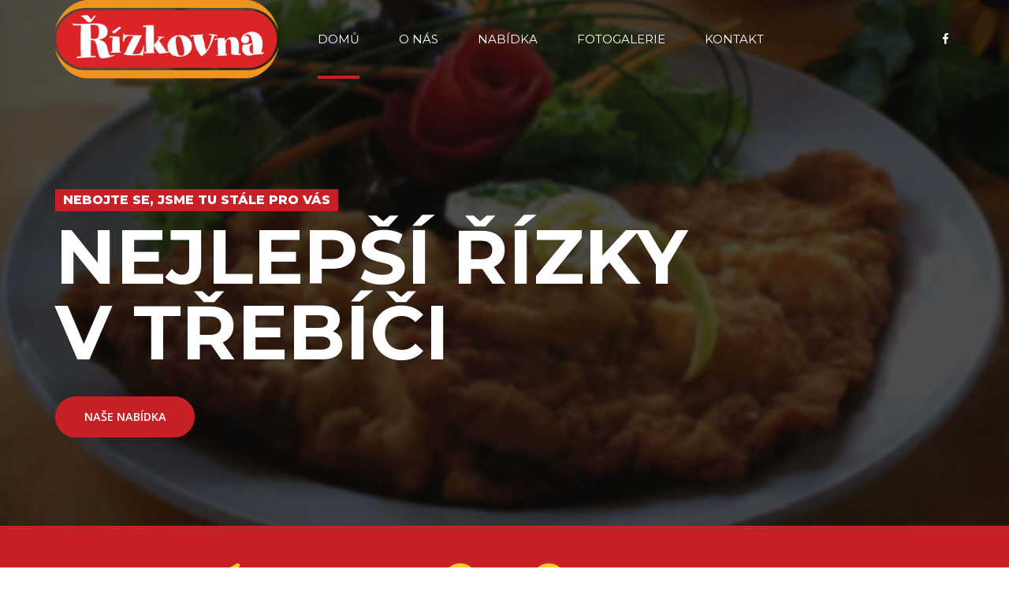

--- FILE ---
content_type: text/html; charset=UTF-8
request_url: http://www.rizkovna.cz/
body_size: 13086
content:
<!DOCTYPE html>
<html class="no-js" lang="cs" data-bt-theme="Fast Food 1.1.1">
<head>

		<meta charset="UTF-8">
		<meta name="viewport" content="width=device-width, initial-scale=1, maximum-scale=1, user-scalable=no">
		<meta name="mobile-web-app-capable" content="yes">
		<meta name="apple-mobile-web-app-capable" content="yes"><title>Řízkovna</title>
<meta name='robots' content='max-image-preview:large' />
<link rel='dns-prefetch' href='//fonts.googleapis.com' />
<link rel='dns-prefetch' href='//s.w.org' />
<link rel="alternate" type="application/rss+xml" title="Řízkovna &raquo; RSS zdroj" href="http://www.rizkovna.cz/feed/" />
<link rel="alternate" type="application/rss+xml" title="Řízkovna &raquo; RSS komentářů" href="http://www.rizkovna.cz/comments/feed/" />
		<script type="text/javascript">
			window._wpemojiSettings = {"baseUrl":"https:\/\/s.w.org\/images\/core\/emoji\/13.1.0\/72x72\/","ext":".png","svgUrl":"https:\/\/s.w.org\/images\/core\/emoji\/13.1.0\/svg\/","svgExt":".svg","source":{"concatemoji":"http:\/\/www.rizkovna.cz\/wp-includes\/js\/wp-emoji-release.min.js?ver=5.8.12"}};
			!function(e,a,t){var n,r,o,i=a.createElement("canvas"),p=i.getContext&&i.getContext("2d");function s(e,t){var a=String.fromCharCode;p.clearRect(0,0,i.width,i.height),p.fillText(a.apply(this,e),0,0);e=i.toDataURL();return p.clearRect(0,0,i.width,i.height),p.fillText(a.apply(this,t),0,0),e===i.toDataURL()}function c(e){var t=a.createElement("script");t.src=e,t.defer=t.type="text/javascript",a.getElementsByTagName("head")[0].appendChild(t)}for(o=Array("flag","emoji"),t.supports={everything:!0,everythingExceptFlag:!0},r=0;r<o.length;r++)t.supports[o[r]]=function(e){if(!p||!p.fillText)return!1;switch(p.textBaseline="top",p.font="600 32px Arial",e){case"flag":return s([127987,65039,8205,9895,65039],[127987,65039,8203,9895,65039])?!1:!s([55356,56826,55356,56819],[55356,56826,8203,55356,56819])&&!s([55356,57332,56128,56423,56128,56418,56128,56421,56128,56430,56128,56423,56128,56447],[55356,57332,8203,56128,56423,8203,56128,56418,8203,56128,56421,8203,56128,56430,8203,56128,56423,8203,56128,56447]);case"emoji":return!s([10084,65039,8205,55357,56613],[10084,65039,8203,55357,56613])}return!1}(o[r]),t.supports.everything=t.supports.everything&&t.supports[o[r]],"flag"!==o[r]&&(t.supports.everythingExceptFlag=t.supports.everythingExceptFlag&&t.supports[o[r]]);t.supports.everythingExceptFlag=t.supports.everythingExceptFlag&&!t.supports.flag,t.DOMReady=!1,t.readyCallback=function(){t.DOMReady=!0},t.supports.everything||(n=function(){t.readyCallback()},a.addEventListener?(a.addEventListener("DOMContentLoaded",n,!1),e.addEventListener("load",n,!1)):(e.attachEvent("onload",n),a.attachEvent("onreadystatechange",function(){"complete"===a.readyState&&t.readyCallback()})),(n=t.source||{}).concatemoji?c(n.concatemoji):n.wpemoji&&n.twemoji&&(c(n.twemoji),c(n.wpemoji)))}(window,document,window._wpemojiSettings);
		</script>
		<style type="text/css">
img.wp-smiley,
img.emoji {
	display: inline !important;
	border: none !important;
	box-shadow: none !important;
	height: 1em !important;
	width: 1em !important;
	margin: 0 .07em !important;
	vertical-align: -0.1em !important;
	background: none !important;
	padding: 0 !important;
}
</style>
	<link rel='stylesheet' id='wp-block-library-css'  href='http://www.rizkovna.cz/wp-includes/css/dist/block-library/style.min.css?ver=5.8.12' type='text/css' media='all'  data-viewport-units-buggyfill='ignore' /><link rel='stylesheet' id='wc-blocks-vendors-style-css'  href='http://www.rizkovna.cz/wp-content/plugins/woocommerce/packages/woocommerce-blocks/build/wc-blocks-vendors-style.css?ver=5.5.1' type='text/css' media='all'  data-viewport-units-buggyfill='ignore' /><link rel='stylesheet' id='wc-blocks-style-css'  href='http://www.rizkovna.cz/wp-content/plugins/woocommerce/packages/woocommerce-blocks/build/wc-blocks-style.css?ver=5.5.1' type='text/css' media='all'  data-viewport-units-buggyfill='ignore' /><link rel='stylesheet' id='contact-form-7-css'  href='http://www.rizkovna.cz/wp-content/plugins/contact-form-7/includes/css/styles.css?ver=5.5.2' type='text/css' media='all'  data-viewport-units-buggyfill='ignore' /><style id='woocommerce-inline-inline-css' type='text/css'>
.woocommerce form .form-row .required { visibility: visible; }
</style>
<link rel='stylesheet' id='fast_food_style_css-css'  href='http://www.rizkovna.cz/wp-content/themes/fast-food/style.css?ver=5.8.12' type='text/css' media='screen'  data-viewport-units-buggyfill='ignore' /><style id='fast_food_style_css-inline-css' type='text/css'>
select, input{font-family: Open Sans;} input:not([type='checkbox']):not([type='radio']):not([type='submit']):focus, textarea:focus{-webkit-box-shadow: 0 0 4px 0 #c82027; box-shadow: 0 0 4px 0 #c82027;} html a:hover, .btLightSkin a:hover, .btDarkSkin .btLightSkin a:hover, .btLightSkin .btDarkSkin .btLightSkin a:hover, .btDarkSkin a:hover, .btLightSkin .btDarkSkin a:hover, .btDarkSkin.btLightSkin .btDarkSkin a:hover{ color: #c82027;} body{font-family: "Open Sans",Arial,sans-serif;} h1, h2, h3, h4, h5, h6{font-family: "Montserrat";} .btContentHolder table thead th{ background-color: #c82027; font-family: Montserrat;} .btAccentColorBackground{background-color: #c82027 !important;} .btAccentColorBackground .headline b.animate.animated{color: #ffc938;} .btAccentColorBackground .btDash.bottomDash .dash:after{border-color: #ffc938;} .btAccentDarkColorBackground{background-color: #86151a !important;} .btAccentDarkColorBackground .headline b.animate.animated{color: #ffc938;} .btAccentVeryDarkColorBackground{background-color: #2e0709 !important;} .btAccentLightColorBackground{background-color: rgba(200,32,39,0.7) !important;} .btAlternateColorBackground{background-color: #ffc938 !important;} .btAlternateDarkColorBackground{background-color: #ebab00 !important;} .btAlternateVeryDarkColorBackground{background-color: #b88600 !important;} .btAlternateLightColorBackground{background-color: rgba(255,201,56,0.6) !important;} .btLightSkin .btText a, .btDarkSkin .btLightSkin .btText a, .btLightSkin .btDarkSkin .btLightSkin .btText a, .btDarkSkin .btText a, .btLightSkin .btDarkSkin .btText a, .btDarkSkin.btLightSkin .btDarkSkin .btText a{color: #c82027;} .btAccentDarkHeader .btPreloader .animation > div:first-child, .btLightAccentHeader .btPreloader .animation > div:first-child{ background-color: #86151a;} .btPreloader .animation .preloaderLogo{height: 100px;} .btLoader{ border-top: 5px solid #c82027;} .mainHeader{ font-family: "Montserrat";} .btMenuVertical.btAccentDarkHeader .mainHeader, .btMenuVertical.btLightAccentHeader .mainHeader{background-color: #c82027;} .menuPort{font-family: "Montserrat";} .menuPort nav ul li a:hover{color: #c82027 !important;} .menuPort nav > ul > li > a{line-height: 100px;} .btTextLogo{ line-height: 100px;} .btLogoArea .logo img{height: 100px;} .btHorizontalMenuTrigger{ line-height: 100px;} .btMenuHorizontal .menuPort nav > ul > li.current-menu-ancestor > a:after, .btMenuHorizontal .menuPort nav > ul > li.current-menu-item > a:after{ background-color: #c82027;} .btAccentDarkHeader.btMenuHorizontal .menuPort nav > ul > li.current-menu-ancestor > a:after, .btAccentDarkHeader.btMenuHorizontal .menuPort nav > ul > li.current-menu-item > a:after, .btAccentLightHeader.btMenuHorizontal .menuPort nav > ul > li.current-menu-ancestor > a:after, .btAccentLightHeader.btMenuHorizontal .menuPort nav > ul > li.current-menu-item > a:after{background-color: #ffc938;} .btMenuHorizontal .menuPort nav > ul > li > ul li.current-menu-ancestor > a, .btMenuHorizontal .menuPort nav > ul > li > ul li.current-menu-item > a{color: #c82027 !important;} body.btMenuHorizontal .subToggler{ line-height: 100px;} .btMenuHorizontal .topBarInMenu{ height: 100px;} .btLightSkin.btAccentLightHeader.btMenuHorizontal .btBelowLogoArea .menuPort > nav > ul > li > a:hover, .btDarkSkin.btAccentLightHeader.btMenuHorizontal .btBelowLogoArea .menuPort > nav > ul > li > a:hover, .btLightSkin.btAccentLightHeader.btMenuHorizontal .topBar .menuPort > nav > ul > li > a:hover, .btDarkSkin.btAccentLightHeader.btMenuHorizontal .topBar .menuPort > nav > ul > li > a:hover{color: #ffc938 !important;} .btAccentLightHeader.btMenuHorizontal:not(.btBelowMenu) .btBelowLogoArea, .btAccentLightHeader.btMenuHorizontal:not(.btBelowMenu) .topBar, .btAccentLightHeader.btMenuHorizontal.btStickyHeaderActive .btBelowLogoArea, .btAccentLightHeader.btMenuHorizontal.btStickyHeaderActive .topBar{background-color: #c82027;} .btAccentLightHeader.btMenuHorizontal:not(.btBelowMenu) .btBelowLogoArea:before, .btAccentLightHeader.btMenuHorizontal:not(.btBelowMenu) .topBar:before, .btAccentLightHeader.btMenuHorizontal.btStickyHeaderActive .btBelowLogoArea:before, .btAccentLightHeader.btMenuHorizontal.btStickyHeaderActive .topBar:before{ background-color: #c82027;} .btAccentLightHeader.btMenuHorizontal.btBelowMenu:not(.btStickyHeaderActive) .mainHeader .btBelowLogoArea, .btAccentLightHeader.btMenuHorizontal.btBelowMenu:not(.btStickyHeaderActive) .mainHeader .topBar{background-color: #c82027;} .btLightSkin.btLightHeader.btMenuHorizontal .btBelowLogoArea .menuPort > nav > ul > li > a:hover, .btDarkSkin.btLightHeader.btMenuHorizontal .btBelowLogoArea .menuPort > nav > ul > li > a:hover, .btLightSkin.btLightHeader.btMenuHorizontal .topBar .menuPort > nav > ul > li > a:hover, .btDarkSkin.btLightHeader.btMenuHorizontal .topBar .menuPort > nav > ul > li > a:hover{color: #ffc938 !important;} .btLightSkin.btAccentDarkHeader.btMenuHorizontal .mainHeader .menuPort > nav > ul > li > a:hover, .btDarkSkin.btAccentDarkHeader.btMenuHorizontal .mainHeader .menuPort > nav > ul > li > a:hover{color: #ffc938 !important;} .btAccentDarkHeader.btMenuHorizontal:not(.btBelowMenu) .mainHeader, .btAccentDarkHeader.btMenuHorizontal.btStickyHeaderActive .mainHeader{background-color: #c82027;} .btAccentDarkHeader.btMenuHorizontal.btBelowMenu:not(.btStickyHeaderActive) .mainHeader .port .btLogoArea{background-color: #c82027;} .btLightSkin.btLightAccentHeader.btMenuHorizontal .mainHeader .btLogoArea .menuPort > nav > ul > li > a:hover, .btDarkSkin.btLightAccentHeader.btMenuHorizontal .mainHeader .btLogoArea .menuPort > nav > ul > li > a:hover{color: #ffc938 !important;} .btLightAccentHeader.btMenuHorizontal:not(.btBelowMenu) .mainHeader, .btLightAccentHeader.btMenuHorizontal.btStickyHeaderActive .mainHeader{background-color: #c82027;} .btLightAccentHeader.btMenuHorizontal.btBelowMenu:not(.btStickyHeaderActive) .mainHeader .port .btLogoArea{background-color: #c82027;} .btAccentDarkHeader.btMenuVertical > .menuPort .logo, .btLightAccentHeader.btMenuVertical > .menuPort .logo{background-color: #c82027;} .btMenuVertical > .menuPort .btCloseVertical:before:hover{color: #c82027;} @media (min-width: 1200px){.btMenuVerticalOn .btVerticalMenuTrigger .btIco a:before{color: #c82027 !important;} }.btMenuHorizontal .topBarInLogoArea{ height: 100px;} .btMenuHorizontal .topBarInLogoArea .topBarInLogoAreaCell{border: 0 solid #c82027;} .btLightSkin nav:before, .btDarkSkin .btLightSkin nav:before, .btLightSkin .btDarkSkin .btLightSkin nav:before, .btLightSkin nav:after, .btDarkSkin .btLightSkin nav:after, .btLightSkin .btDarkSkin .btLightSkin nav:after{background-color: #c82027;} .btDarkSkin nav:before, .btLightSkin .btDarkSkin nav:before, .btDarkSkin.btLightSkin .btDarkSkin nav:before, .btDarkSkin nav:after, .btLightSkin .btDarkSkin nav:after, .btDarkSkin.btLightSkin .btDarkSkin nav:after{background-color: #c82027;} .btSearchInner.btFromTopBox{ background: #c82027;} .btSearchInner.btFromTopBox form button:hover:before{color: #c82027;} .btDarkSkin .btSiteFooter .port:before, .btLightSkin .btDarkSkin .btSiteFooter .port:before, .btDarkSkin.btLightSkin .btDarkSkin .btSiteFooter .port:before{background-color: #c82027;} .btMediaBox.btQuote, .btMediaBox.btLink{ background-color: #c82027;} .btArticleListItem .headline a:hover{color: #c82027;} .btCommentsBox .vcard .posted{ font-family: "Montserrat";} .btCommentsBox .commentTxt p.edit-link, .btCommentsBox .commentTxt p.reply{ font-family: "Montserrat";} .comment-respond .btnOutline button[type="submit"]{font-family: "Montserrat";} a#cancel-comment-reply-link:hover{color: #c82027;} .bypostauthor{color: #c82027;} .post-password-form input[type="submit"]{ background: #c82027; font-family: "Montserrat";} .btPagination{font-family: "Montserrat";} .btPagination .paging a:hover:after{border-color: #c82027;} span.btHighlight{ background-color: #c82027;} .btArticleCategories a:not(:first-child):before{ background-color: #c82027;} .btArticleMeta{font-family: "Montserrat";} body:not(.btNoDashInSidebar) .btBox > h4:after, body:not(.btNoDashInSidebar) .btCustomMenu > h4:after, body:not(.btNoDashInSidebar) .btTopBox > h4:after{ border-bottom: 3px solid #c82027;} .btBox ul li.current-menu-item > a, .btCustomMenu ul li.current-menu-item > a, .btTopBox ul li.current-menu-item > a{color: #c82027;} .btBox .ppTxt .header .headline a a:hover, .btCustomMenu .ppTxt .header .headline a a:hover, .btTopBox .ppTxt .header .headline a a:hover{color: #c82027;} .widget_calendar table caption{background: #c82027; font-family: "Montserrat";} .widget_rss li a.rsswidget{font-family: "Montserrat";} .fancy-select .trigger.open{color: #c82027;} .fancy-select ul.options li:hover{color: #c82027;} .widget_shopping_cart .widget_shopping_cart_content .mini_cart_item .ppRemove a.remove{ background-color: #c82027;} .widget_shopping_cart .widget_shopping_cart_content .mini_cart_item .ppRemove a.remove:hover{background-color: #ffc938;} .menuPort .widget_shopping_cart .widget_shopping_cart_content .btCartWidgetIcon span.cart-contents, .topTools .widget_shopping_cart .widget_shopping_cart_content .btCartWidgetIcon span.cart-contents, .topBarInLogoArea .widget_shopping_cart .widget_shopping_cart_content .btCartWidgetIcon span.cart-contents{ background-color: #ffc938; font: normal 10px/1 Montserrat;} .btMenuVertical .menuPort .widget_shopping_cart .widget_shopping_cart_content .btCartWidgetInnerContent .verticalMenuCartToggler, .btMenuVertical .topTools .widget_shopping_cart .widget_shopping_cart_content .btCartWidgetInnerContent .verticalMenuCartToggler, .btMenuVertical .topBarInLogoArea .widget_shopping_cart .widget_shopping_cart_content .btCartWidgetInnerContent .verticalMenuCartToggler{ background-color: #c82027;} .widget_price_filter .price_slider_wrapper .ui-slider .ui-slider-handle{ background-color: #c82027;} .btBox .tagcloud a, .btTags ul a{ background: #c82027;} .btSidebar .btIconWidget:hover .btIconWidgetText, footer .btIconWidget:hover .btIconWidgetText{color: #c82027;} .btTopBox.widget_bt_text_image .widget_sp_image-description{ font-family: 'Open Sans',arial,sans-serif;} .btMenuHorizontal .topTools .btIconWidget:hover, .btMenuHorizontal .topBarInMenu .btIconWidget:hover{color: #c82027;} .btMenuHorizontal .topTools .btAccentIconWidget, .btMenuHorizontal .topBarInMenu .btAccentIconWidget{background-color: #c82027;} .btTopToolsInMenuArea.btMenuHorizontal .topTools .btAccentIconWidget, .btTopToolsInMenuArea.btMenuHorizontal .topBarInMenu .btAccentIconWidget{background-color: #ffc938;} .btTopToolsInMenuArea.btMenuHorizontal .topTools .btAccentIconWidget:hover, .btTopToolsInMenuArea.btMenuHorizontal .topBarInMenu .btAccentIconWidget:hover{color: #c82027;} .btAccentLightHeader.btMenuHorizontal .topTools .btAccentIconWidget, .btLightAccentHeader.btMenuHorizontal .topTools .btAccentIconWidget, .btAccentLightHeader.btMenuHorizontal .topBarInMenu .btAccentIconWidget, .btLightAccentHeader.btMenuHorizontal .topBarInMenu .btAccentIconWidget{background-color: #ffc938;} .btMenuHorizontal .topTools .btAccentIconWidget:hover, .btMenuHorizontal .topBarInMenu .btAccentIconWidget:hover{color: #ffc938;} .btTopToolsInMenuArea.btLightAccentHeader.btMenuHorizontal .topTools .btAccentIconWidget:hover, .btTopToolsInMenuArea.btLightAccentHeader.btMenuHorizontal .topBarInMenu .btAccentIconWidget:hover{background-color: #c82027;} .btLightSkin.btAccentLightHeader.btMenuHorizontal .btBelowLogoArea .btIco.btIcoDefaultType.btIcoDefaultColor .btIcoHolder:hover:before, .btDarkSkin.btAccentLightHeader.btMenuHorizontal .btBelowLogoArea .btIco.btIcoDefaultType.btIcoDefaultColor .btIcoHolder:hover:before, .btLightSkin.btAccentLightHeader.btMenuHorizontal .topBar .btIco.btIcoDefaultType.btIcoDefaultColor .btIcoHolder:hover:before, .btDarkSkin.btAccentLightHeader.btMenuHorizontal .topBar .btIco.btIcoDefaultType.btIcoDefaultColor .btIcoHolder:hover:before{color: #ffc938;} .btLightSkin.btLightHeader.btMenuHorizontal .btBelowLogoArea .btIco.btIcoDefaultType.btIcoAccentColor .btIcoHolder:hover:before, .btDarkSkin.btLightHeader.btMenuHorizontal .btBelowLogoArea .btIco.btIcoDefaultType.btIcoAccentColor .btIcoHolder:hover:before, .btLightSkin.btLightHeader.btMenuHorizontal .topBar .btIco.btIcoDefaultType.btIcoAccentColor .btIcoHolder:hover:before, .btDarkSkin.btLightHeader.btMenuHorizontal .topBar .btIco.btIcoDefaultType.btIcoAccentColor .btIcoHolder:hover:before{color: #ffc938;} .btLightSkin.btLightHeader.btMenuHorizontal .btBelowLogoArea .btIco.btIcoDefaultType.btIcoDefaultColor .btIcoHolder:hover:before, .btDarkSkin.btLightHeader.btMenuHorizontal .btBelowLogoArea .btIco.btIcoDefaultType.btIcoDefaultColor .btIcoHolder:hover:before, .btLightSkin.btLightHeader.btMenuHorizontal .topBar .btIco.btIcoDefaultType.btIcoDefaultColor .btIcoHolder:hover:before, .btDarkSkin.btLightHeader.btMenuHorizontal .topBar .btIco.btIcoDefaultType.btIcoDefaultColor .btIcoHolder:hover:before{color: #ffc938;} .btLightSkin.btAccentDarkHeader.btMenuHorizontal .mainHeader .btIco.btIcoDefaultType.btIcoAccentColor .btIcoHolder:before, .btDarkSkin.btAccentDarkHeader.btMenuHorizontal .mainHeader .btIco.btIcoDefaultType.btIcoAccentColor .btIcoHolder:before{color: #ffc938;} .btLightSkin.btAccentDarkHeader.btMenuHorizontal .mainHeader .btIco.btIcoDefaultType .btIcoHolder:hover:before, .btDarkSkin.btAccentDarkHeader.btMenuHorizontal .mainHeader .btIco.btIcoDefaultType .btIcoHolder:hover:before{color: #ffc938;} .btLightSkin.btLightAccentHeader.btMenuHorizontal .mainHeader .btLogoArea .btIco.btIcoDefaultType.btIcoAccentColor .btIcoHolder:before, .btDarkSkin.btLightAccentHeader.btMenuHorizontal .mainHeader .btLogoArea .btIco.btIcoDefaultType.btIcoAccentColor .btIcoHolder:before{color: #ffc938;} .btLightSkin.btLightAccentHeader.btMenuHorizontal .mainHeader .btLogoArea .btIco.btIcoDefaultType .btIcoHolder:hover:before, .btDarkSkin.btLightAccentHeader.btMenuHorizontal .mainHeader .btLogoArea .btIco.btIcoDefaultType .btIcoHolder:hover:before{color: #ffc938;} .btSpecialHeaderIcon .btIco .btIcoHolder:before, .btSpecialHeaderIcon .btIconWidgetTitle, .btSpecialHeaderIcon .btIconWidgetText{color: #c82027 !important;} .btLightSkin .btBox .btSearch button:hover, .btDarkSkin .btLightSkin .btBox .btSearch button:hover, .btLightSkin .btDarkSkin .btLightSkin .btBox .btSearch button:hover, .btDarkSkin .btBox .btSearch button:hover, .btLightSkin .btDarkSkin .btBox .btSearch button:hover, .btDarkSkin.btLightSkin .btDarkSkin .btBox .btSearch button:hover, .btLightSkin form.woocommerce-product-search button:hover, .btDarkSkin .btLightSkin form.woocommerce-product-search button:hover, .btLightSkin .btDarkSkin .btLightSkin form.woocommerce-product-search button:hover, .btDarkSkin form.woocommerce-product-search button:hover, .btLightSkin .btDarkSkin form.woocommerce-product-search button:hover, .btDarkSkin.btLightSkin .btDarkSkin form.woocommerce-product-search button:hover{background: #c82027 !important; border-color: #c82027 !important;} .topTools .widget_search button, .topBarInMenu .widget_search button{ background: #c82027;} .topTools .widget_search button:before, .topBarInMenu .widget_search button:before{ color: #c82027;} .topTools .widget_search button:hover, .topBarInMenu .widget_search button:hover{background: #86151a;} .btIco .btIcoHolder span, .btIco .btIcoHolder a{ font-family: Open Sans;} .btIcoFilledType.btIcoAccentColor.btIconHexagonShape.btIco .btIcoHolder .hex{fill: #c82027;} .btIcoFilledType.btIcoAlternateColor.btIconHexagonShape.btIco .btIcoHolder .hex{fill: #ffc938;} .btIcoOutlineType.btIcoAccentColor.btIconHexagonShape.btIco .btIcoHolder .hex{ stroke: #c82027;} .btIcoOutlineType.btIcoAlternateColor.btIconHexagonShape.btIco .btIcoHolder .hex{ stroke: #ffc938;} .btLightSkin .btIconHexagonShape.btIcoOutlineType.btIcoAccentColor.btIco:hover .btIcoHolder .hex, .btDarkSkin .btLightSkin .btIconHexagonShape.btIcoOutlineType.btIcoAccentColor.btIco:hover .btIcoHolder .hex, .btLightSkin .btDarkSkin .btLightSkin .btIconHexagonShape.btIcoOutlineType.btIcoAccentColor.btIco:hover .btIcoHolder .hex, .btDarkSkin .btIconHexagonShape.btIcoOutlineType.btIcoAccentColor.btIco:hover .btIcoHolder .hex, .btLightSkin .btDarkSkin .btIconHexagonShape.btIcoOutlineType.btIcoAccentColor.btIco:hover .btIcoHolder .hex, .btDarkSkin.btLightSkin .btDarkSkin .btIconHexagonShape.btIcoOutlineType.btIcoAccentColor.btIco:hover .btIcoHolder .hex{fill: #c82027; stroke: #c82027;} .btLightSkin .btIconHexagonShape.btIcoOutlineType.btIcoAlternateColor.btIco:hover .btIcoHolder .hex, .btDarkSkin .btLightSkin .btIconHexagonShape.btIcoOutlineType.btIcoAlternateColor.btIco:hover .btIcoHolder .hex, .btLightSkin .btDarkSkin .btLightSkin .btIconHexagonShape.btIcoOutlineType.btIcoAlternateColor.btIco:hover .btIcoHolder .hex, .btDarkSkin .btIconHexagonShape.btIcoOutlineType.btIcoAlternateColor.btIco:hover .btIcoHolder .hex, .btLightSkin .btDarkSkin .btIconHexagonShape.btIcoOutlineType.btIcoAlternateColor.btIco:hover .btIcoHolder .hex, .btDarkSkin.btLightSkin .btDarkSkin .btIconHexagonShape.btIcoOutlineType.btIcoAlternateColor.btIco:hover .btIcoHolder .hex{fill: #ffc938; stroke: #ffc938;} .btLightSkin .btIconHexagonShape.btIcoFilledType.btIcoAlternateColor.btIco:hover .btIcoHolder .hex, .btDarkSkin .btLightSkin .btIconHexagonShape.btIcoFilledType.btIcoAlternateColor.btIco:hover .btIcoHolder .hex, .btLightSkin .btDarkSkin .btLightSkin .btIconHexagonShape.btIcoFilledType.btIcoAlternateColor.btIco:hover .btIcoHolder .hex, .btDarkSkin .btIconHexagonShape.btIcoFilledType.btIcoAlternateColor.btIco:hover .btIcoHolder .hex, .btLightSkin .btDarkSkin .btIconHexagonShape.btIcoFilledType.btIcoAlternateColor.btIco:hover .btIcoHolder .hex, .btDarkSkin.btLightSkin .btDarkSkin .btIconHexagonShape.btIcoFilledType.btIcoAlternateColor.btIco:hover .btIcoHolder .hex{ stroke: #ffc938;} .btLightSkin .btIconHexagonShape.btIcoFilledType.btIcoAccentColor.btIco:hover .btIcoHolder .hex, .btDarkSkin .btLightSkin .btIconHexagonShape.btIcoFilledType.btIcoAccentColor.btIco:hover .btIcoHolder .hex, .btLightSkin .btDarkSkin .btLightSkin .btIconHexagonShape.btIcoFilledType.btIcoAccentColor.btIco:hover .btIcoHolder .hex, .btDarkSkin .btIconHexagonShape.btIcoFilledType.btIcoAccentColor.btIco:hover .btIcoHolder .hex, .btLightSkin .btDarkSkin .btIconHexagonShape.btIcoFilledType.btIcoAccentColor.btIco:hover .btIcoHolder .hex, .btDarkSkin.btLightSkin .btDarkSkin .btIconHexagonShape.btIcoFilledType.btIcoAccentColor.btIco:hover .btIcoHolder .hex{ stroke: #c82027;} .btIconHexagonShape .btIco.btIcoFilledType .btIcoHolder svg .hex{ fill: #c82027;} .btIconHexagonShape .btIco.btIcoFilledType:hover .btIcoHolder svg .hex{stroke: #c82027;} .btIconHexagonShape .btIco.btIcoOutlineType .btIcoHolder svg .hex{stroke: #c82027;} .btIconHexagonShape .btIco.btIcoOutlineType:hover .btIcoHolder svg .hex{stroke: #c82027; fill: #c82027;} .btIco.btIcoFilledType.btIcoAccentColor .btIcoHolder:before, .btIco.btIcoOutlineType.btIcoAccentColor:hover .btIcoHolder:before{-webkit-box-shadow: 0 0 0 1em #c82027 inset; box-shadow: 0 0 0 1em #c82027 inset;} .btIco.btIcoFilledType.btIcoAccentColor:hover .btIcoHolder:before, .btIco.btIcoOutlineType.btIcoAccentColor .btIcoHolder:before{-webkit-box-shadow: 0 0 0 1px #c82027 inset; box-shadow: 0 0 0 1px #c82027 inset; color: #c82027;} .btIco.btIcoFilledType.btIcoAlternateColor .btIcoHolder:before, .btIco.btIcoOutlineType.btIcoAlternateColor:hover .btIcoHolder:before{-webkit-box-shadow: 0 0 0 1em #ffc938 inset; box-shadow: 0 0 0 1em #ffc938 inset;} .btIco.btIcoFilledType.btIcoAlternateColor:hover .btIcoHolder:before, .btIco.btIcoOutlineType.btIcoAlternateColor .btIcoHolder:before{-webkit-box-shadow: 0 0 0 1px #ffc938 inset; box-shadow: 0 0 0 1px #ffc938 inset; color: #ffc938;} .btLightSkin .btIco.btIcoDefaultType.btIcoAccentColor .btIcoHolder:before, .btLightSkin .btIco.btIcoDefaultType.btIcoDefaultColor:hover .btIcoHolder:before, .btDarkSkin .btLightSkin .btIco.btIcoDefaultType.btIcoAccentColor .btIcoHolder:before, .btDarkSkin .btLightSkin .btIco.btIcoDefaultType.btIcoDefaultColor:hover .btIcoHolder:before, .btLightSkin .btDarkSkin .btLightSkin .btIco.btIcoDefaultType.btIcoAccentColor .btIcoHolder:before, .btLightSkin .btDarkSkin .btLightSkin .btIco.btIcoDefaultType.btIcoDefaultColor:hover .btIcoHolder:before, .btDarkSkin .btIco.btIcoDefaultType.btIcoAccentColor .btIcoHolder:before, .btDarkSkin .btIco.btIcoDefaultType.btIcoDefaultColor:hover .btIcoHolder:before, .btLightSkin .btDarkSkin .btIco.btIcoDefaultType.btIcoAccentColor .btIcoHolder:before, .btLightSkin .btDarkSkin .btIco.btIcoDefaultType.btIcoDefaultColor:hover .btIcoHolder:before, .btDarkSkin.btLightSkin .btDarkSkin .btIco.btIcoDefaultType.btIcoAccentColor .btIcoHolder:before, .btDarkSkin.btLightSkin .btDarkSkin .btIco.btIcoDefaultType.btIcoDefaultColor:hover .btIcoHolder:before{color: #c82027;} .btLightSkin .btIco.btIcoDefaultType.btIcoAlternateColor .btIcoHolder:before, .btDarkSkin .btLightSkin .btIco.btIcoDefaultType.btIcoAlternateColor .btIcoHolder:before, .btLightSkin .btDarkSkin .btLightSkin .btIco.btIcoDefaultType.btIcoAlternateColor .btIcoHolder:before, .btDarkSkin .btIco.btIcoDefaultType.btIcoAlternateColor .btIcoHolder:before, .btLightSkin .btDarkSkin .btIco.btIcoDefaultType.btIcoAlternateColor .btIcoHolder:before, .btDarkSkin.btLightSkin .btDarkSkin .btIco.btIcoDefaultType.btIcoAlternateColor .btIcoHolder:before{color: #ffc938;} .btIcoAccentColor span{color: #c82027;} .btIcoAlternateColor span{color: #ffc938;} .btIcoDefaultColor:hover span{color: #c82027;} .btBtn{ font-family: "Open Sans";} .btnBorderlessStyle{ border-bottom: 2px solid rgba(200,32,39,0.7);} .btnFilledStyle.btnAccentColor, .btnOutlineStyle.btnAccentColor:hover{background-color: #c82027; border: 2px solid #c82027;} .btnOutlineStyle.btnAccentColor, .btnFilledStyle.btnAccentColor:hover{ border: 2px solid #c82027; color: #c82027;} .btnOutlineStyle.btnAccentColor span, .btnFilledStyle.btnAccentColor:hover span, .btnOutlineStyle.btnAccentColor span:before, .btnFilledStyle.btnAccentColor:hover span:before, .btnOutlineStyle.btnAccentColor a, .btnFilledStyle.btnAccentColor:hover a, .btnOutlineStyle.btnAccentColor .btIco a:before, .btnFilledStyle.btnAccentColor:hover .btIco a:before, .btnOutlineStyle.btnAccentColor button, .btnFilledStyle.btnAccentColor:hover button{color: #c82027 !important;} .btDarkSkin .btnBorderlessStyle.btnAccentColor, .btDarkSkin .btnBorderlessStyle.btnNormalColor:hover, .btLightSkin .btDarkSkin .btnBorderlessStyle.btnAccentColor, .btLightSkin .btDarkSkin .btnBorderlessStyle.btnNormalColor:hover, .btDarkSkin.btLightSkin .btDarkSkin .btnBorderlessStyle.btnAccentColor, .btDarkSkin.btLightSkin .btDarkSkin .btnBorderlessStyle.btnNormalColor:hover, .btLightSkin .btnBorderlessStyle.btnAccentColor, .btLightSkin .btnBorderlessStyle.btnNormalColor:hover, .btDarkSkin .btLightSkin .btnBorderlessStyle.btnAccentColor, .btDarkSkin .btLightSkin .btnBorderlessStyle.btnNormalColor:hover, .btLightSkin .btDarkSkin .btLightSkin .btnBorderlessStyle.btnAccentColor, .btLightSkin .btDarkSkin .btLightSkin .btnBorderlessStyle.btnNormalColor:hover{border-color: rgba(200,32,39,0.7);} .btDarkSkin .btnBorderlessStyle.btnAccentColor span, .btDarkSkin .btnBorderlessStyle.btnNormalColor:hover span, .btLightSkin .btDarkSkin .btnBorderlessStyle.btnAccentColor span, .btLightSkin .btDarkSkin .btnBorderlessStyle.btnNormalColor:hover span, .btDarkSkin.btLightSkin .btDarkSkin .btnBorderlessStyle.btnAccentColor span, .btDarkSkin.btLightSkin .btDarkSkin .btnBorderlessStyle.btnNormalColor:hover span, .btLightSkin .btnBorderlessStyle.btnAccentColor span, .btLightSkin .btnBorderlessStyle.btnNormalColor:hover span, .btDarkSkin .btLightSkin .btnBorderlessStyle.btnAccentColor span, .btDarkSkin .btLightSkin .btnBorderlessStyle.btnNormalColor:hover span, .btLightSkin .btDarkSkin .btLightSkin .btnBorderlessStyle.btnAccentColor span, .btLightSkin .btDarkSkin .btLightSkin .btnBorderlessStyle.btnNormalColor:hover span, .btDarkSkin .btnBorderlessStyle.btnAccentColor span:before, .btDarkSkin .btnBorderlessStyle.btnNormalColor:hover span:before, .btLightSkin .btDarkSkin .btnBorderlessStyle.btnAccentColor span:before, .btLightSkin .btDarkSkin .btnBorderlessStyle.btnNormalColor:hover span:before, .btDarkSkin.btLightSkin .btDarkSkin .btnBorderlessStyle.btnAccentColor span:before, .btDarkSkin.btLightSkin .btDarkSkin .btnBorderlessStyle.btnNormalColor:hover span:before, .btLightSkin .btnBorderlessStyle.btnAccentColor span:before, .btLightSkin .btnBorderlessStyle.btnNormalColor:hover span:before, .btDarkSkin .btLightSkin .btnBorderlessStyle.btnAccentColor span:before, .btDarkSkin .btLightSkin .btnBorderlessStyle.btnNormalColor:hover span:before, .btLightSkin .btDarkSkin .btLightSkin .btnBorderlessStyle.btnAccentColor span:before, .btLightSkin .btDarkSkin .btLightSkin .btnBorderlessStyle.btnNormalColor:hover span:before, .btDarkSkin .btnBorderlessStyle.btnAccentColor a, .btDarkSkin .btnBorderlessStyle.btnNormalColor:hover a, .btLightSkin .btDarkSkin .btnBorderlessStyle.btnAccentColor a, .btLightSkin .btDarkSkin .btnBorderlessStyle.btnNormalColor:hover a, .btDarkSkin.btLightSkin .btDarkSkin .btnBorderlessStyle.btnAccentColor a, .btDarkSkin.btLightSkin .btDarkSkin .btnBorderlessStyle.btnNormalColor:hover a, .btLightSkin .btnBorderlessStyle.btnAccentColor a, .btLightSkin .btnBorderlessStyle.btnNormalColor:hover a, .btDarkSkin .btLightSkin .btnBorderlessStyle.btnAccentColor a, .btDarkSkin .btLightSkin .btnBorderlessStyle.btnNormalColor:hover a, .btLightSkin .btDarkSkin .btLightSkin .btnBorderlessStyle.btnAccentColor a, .btLightSkin .btDarkSkin .btLightSkin .btnBorderlessStyle.btnNormalColor:hover a, .btDarkSkin .btnBorderlessStyle.btnAccentColor .btIco a:before, .btDarkSkin .btnBorderlessStyle.btnNormalColor:hover .btIco a:before, .btLightSkin .btDarkSkin .btnBorderlessStyle.btnAccentColor .btIco a:before, .btLightSkin .btDarkSkin .btnBorderlessStyle.btnNormalColor:hover .btIco a:before, .btDarkSkin.btLightSkin .btDarkSkin .btnBorderlessStyle.btnAccentColor .btIco a:before, .btDarkSkin.btLightSkin .btDarkSkin .btnBorderlessStyle.btnNormalColor:hover .btIco a:before, .btLightSkin .btnBorderlessStyle.btnAccentColor .btIco a:before, .btLightSkin .btnBorderlessStyle.btnNormalColor:hover .btIco a:before, .btDarkSkin .btLightSkin .btnBorderlessStyle.btnAccentColor .btIco a:before, .btDarkSkin .btLightSkin .btnBorderlessStyle.btnNormalColor:hover .btIco a:before, .btLightSkin .btDarkSkin .btLightSkin .btnBorderlessStyle.btnAccentColor .btIco a:before, .btLightSkin .btDarkSkin .btLightSkin .btnBorderlessStyle.btnNormalColor:hover .btIco a:before, .btDarkSkin .btnBorderlessStyle.btnAccentColor button, .btDarkSkin .btnBorderlessStyle.btnNormalColor:hover button, .btLightSkin .btDarkSkin .btnBorderlessStyle.btnAccentColor button, .btLightSkin .btDarkSkin .btnBorderlessStyle.btnNormalColor:hover button, .btDarkSkin.btLightSkin .btDarkSkin .btnBorderlessStyle.btnAccentColor button, .btDarkSkin.btLightSkin .btDarkSkin .btnBorderlessStyle.btnNormalColor:hover button, .btLightSkin .btnBorderlessStyle.btnAccentColor button, .btLightSkin .btnBorderlessStyle.btnNormalColor:hover button, .btDarkSkin .btLightSkin .btnBorderlessStyle.btnAccentColor button, .btDarkSkin .btLightSkin .btnBorderlessStyle.btnNormalColor:hover button, .btLightSkin .btDarkSkin .btLightSkin .btnBorderlessStyle.btnAccentColor button, .btLightSkin .btDarkSkin .btLightSkin .btnBorderlessStyle.btnNormalColor:hover button{color: #c82027;} .btnFilledStyle.btnAlternateColor, .btnOutlineStyle.btnAlternateColor:hover{background-color: #ffc938; border: 2px solid #ffc938;} .btnOutlineStyle.btnAlternateColor, .btnFilledStyle.btnAlternateColor:hover{ border: 2px solid #ffc938; color: #ffc938;} .btnOutlineStyle.btnAlternateColor span, .btnFilledStyle.btnAlternateColor:hover span, .btnOutlineStyle.btnAlternateColor span:before, .btnFilledStyle.btnAlternateColor:hover span:before, .btnOutlineStyle.btnAlternateColor a, .btnFilledStyle.btnAlternateColor:hover a, .btnOutlineStyle.btnAlternateColor .btIco a:before, .btnFilledStyle.btnAlternateColor:hover .btIco a:before, .btnOutlineStyle.btnAlternateColor button, .btnFilledStyle.btnAlternateColor:hover button{color: #ffc938 !important;} .btnBorderlessStyle.btnAlternateColor{border-color: rgba(255,201,56,0.6);} .btnBorderlessStyle.btnAlternateColor span, .btnBorderlessStyle.btnAlternateColor span:before, .btnBorderlessStyle.btnAlternateColor a, .btnBorderlessStyle.btnAlternateColor .btIco a:before, .btnBorderlessStyle.btnAlternateColor button{color: #ffc938;} .btCounterHolder{font-family: "Open Sans";} .btCounterHolder .btCountdownHolder .days_text, .btCounterHolder .btCountdownHolder .hours_text, .btCounterHolder .btCountdownHolder .minutes_text, .btCounterHolder .btCountdownHolder .seconds_text{ font-family: Montserrat; color: #c82027;} .btProgressContent{font-family: "Montserrat";} .btProgressContent .btProgressAnim{ background-color: #c82027;} .btShowTitle{ border-left: 4px solid #c82027;} .btAccentColorBackground .btShowTitle{border-left: 4px solid #ffc938;} .btPriceTable .btPriceTableHeader{border: 10px solid #c82027;} .header .btSuperTitle{font-family: "Montserrat"; color: #c82027;} .btAccentBackgroundSuperheadline.header .btSuperTitle span, .btAlternateBackgroundSuperheadline.header .btSuperTitle span{ background: #c82027;} .btAlternateBackgroundSuperheadline.header .btSuperTitle span{background: #ffc938;} .header .btSubTitle{font-family: "Montserrat";} .btDash.bottomDash .dash:after{ border-bottom: 4px solid #c82027;} .btDash.topDash .btSuperTitle:after, .btDash.topDash .btSuperTitle:before{ border-top: 1px solid #c82027;} .btNoMore{ font-family: Montserrat;} .btGridContent .header .btSuperTitle a:hover{color: #c82027;} .btCatFilter .btCatFilterItem:hover{color: #c82027;} .btCatFilter .btCatFilterItem.active{color: #c82027;} .nbs a .nbsItem .nbsDir{ font-family: "Montserrat";} .btLightSkin .btSimpleArrows .nbs a:hover:before, .btDarkSkin .btLightSkin .btSimpleArrows .nbs a:hover:before, .btLightSkin .btDarkSkin .btLightSkin .btSimpleArrows .nbs a:hover:before, .btDarkSkin .btSimpleArrows .nbs a:hover:before, .btLightSkin .btDarkSkin .btSimpleArrows .nbs a:hover:before, .btDarkSkin.btLightSkin .btDarkSkin .btSimpleArrows .nbs a:hover:before{color: #c82027 !important;} .neighboringArticles .nbs a .nbsItem .nbsDir{ font-family: 'Open Sans',arial,sans-serif;} .neighboringArticles .nbs a:hover .nbsDir{color: #c82027;} .recentTweets small:before{ color: #c82027;} .btInfoBar .btInfoBarMeta p strong{color: #c82027;} .tabsHeader li.on{-webkit-box-shadow: 0 2px 0 0 #c82027; box-shadow: 0 2px 0 0 #c82027;} .tabsHeader li.on a, .tabsHeader li.on span{color: #c82027;} .tabsVertical .tabAccordionTitle{ font-family: "Montserrat";} .btOpenTableReservationRow .btOpenTableReservationColumnSubmit input{background: #c82027;} .btVisualizer{font-family: Montserrat;} form.wpcf7-form .wpcf7-submit{ background-color: #c82027;} .btAnimNav li.btAnimNavDot{ font-family: Montserrat;} .btAnimNav li.btAnimNavNext:hover, .btAnimNav li.btAnimNavPrev:hover{border-color: #c82027; color: #c82027;} .headline b.animate.animated{ color: #c82027;} .headline em.animate{ font-family: Open Sans;} p.demo_store{ background-color: #c82027;} .woocommerce .woocommerce-info a: not(.button), .woocommerce .woocommerce-message a: not(.button), .woocommerce-page .woocommerce-info a: not(.button), .woocommerce-page .woocommerce-message a: not(.button){color: #c82027;} .woocommerce .woocommerce-message:before, .woocommerce .woocommerce-info:before, .woocommerce-page .woocommerce-message:before, .woocommerce-page .woocommerce-info:before{ color: #c82027;} .woocommerce p.lost_password:before, .woocommerce-page p.lost_password:before{ color: #c82027;} .woocommerce form.login p.lost_password a:hover, .woocommerce-page form.login p.lost_password a:hover{color: #c82027;} .woocommerce .added:after, .woocommerce .loading:after, .woocommerce-page .added:after, .woocommerce-page .loading:after{ background-color: #c82027;} .woocommerce div.product p.price, .woocommerce div.product span.price, .woocommerce-page div.product p.price, .woocommerce-page div.product span.price{ color: #c82027;} .woocommerce div.product .stock, .woocommerce-page div.product .stock{color: #c82027;} .woocommerce div.product a.reset_variations:hover, .woocommerce-page div.product a.reset_variations:hover{color: #c82027;} .woocommerce .products ul li.product .btPriceTableSticker, .woocommerce ul.products li.product .btPriceTableSticker, .woocommerce-page .products ul li.product .btPriceTableSticker, .woocommerce-page ul.products li.product .btPriceTableSticker{ background: #c82027;} .woocommerce nav.woocommerce-pagination ul li a:focus, .woocommerce nav.woocommerce-pagination ul li a:hover, .woocommerce nav.woocommerce-pagination ul li a.next, .woocommerce nav.woocommerce-pagination ul li a.prev, .woocommerce nav.woocommerce-pagination ul li span.current, .woocommerce-page nav.woocommerce-pagination ul li a:focus, .woocommerce-page nav.woocommerce-pagination ul li a:hover, .woocommerce-page nav.woocommerce-pagination ul li a.next, .woocommerce-page nav.woocommerce-pagination ul li a.prev, .woocommerce-page nav.woocommerce-pagination ul li span.current{background: #c82027;} .woocommerce .star-rating span:before, .woocommerce-page .star-rating span:before{ color: #c82027;} .woocommerce p.stars a[class^="star-"].active:after, .woocommerce p.stars a[class^="star-"]:hover:after, .woocommerce-page p.stars a[class^="star-"].active:after, .woocommerce-page p.stars a[class^="star-"]:hover:after{color: #c82027;} .woocommerce-cart table.cart td.product-remove a.remove{ color: #c82027; border: 1px solid #c82027;} .woocommerce-cart table.cart td.product-remove a.remove:hover{background-color: #c82027;} .woocommerce-cart .cart_totals .discount td{color: #c82027;} .woocommerce-account header.title .edit{ color: #c82027;} .woocommerce-account header.title .edit:before{ color: #c82027;} .btLightSkin.woocommerce-page .product .headline a:hover, .btDarkSkin .btLightSkin.woocommerce-page .product .headline a:hover, .btLightSkin .btDarkSkin .btLightSkin.woocommerce-page .product .headline a:hover, .btDarkSkin.woocommerce-page .product .headline a:hover, .btLightSkin .btDarkSkin.woocommerce-page .product .headline a:hover, .btDarkSkin.btLightSkin .btDarkSkin.woocommerce-page .product .headline a:hover{color: #c82027;} .btQuoteBooking .btContactNext{ border: #c82027 2px solid; color: #c82027;} .btQuoteBooking .btContactNext:hover, .btQuoteBooking .btContactNext:active{background-color: #c82027 !important;} .btQuoteBooking .btQuoteSwitch:hover{-webkit-box-shadow: 0 0 0 #c82027 inset,0 1px 5px rgba(0,0,0,.2); box-shadow: 0 0 0 #c82027 inset,0 1px 5px rgba(0,0,0,.2);} .btQuoteBooking .btQuoteSwitch.on .btQuoteSwitchInner{ background: #c82027;} .btQuoteBooking .dd.ddcommon.borderRadiusTp .ddTitleText, .btQuoteBooking .dd.ddcommon.borderRadiusBtm .ddTitleText{ -webkit-box-shadow: 5px 0 0 #c82027 inset,0 2px 10px rgba(0,0,0,.2); box-shadow: 5px 0 0 #c82027 inset,0 2px 10px rgba(0,0,0,.2);} .btQuoteBooking .ui-slider .ui-slider-handle{ background: #c82027;} .btQuoteBooking .btQuoteBookingForm .btQuoteTotal{ background: #c82027;} .btQuoteBooking .btContactFieldMandatory.btContactFieldError input, .btQuoteBooking .btContactFieldMandatory.btContactFieldError textarea{border: 1px solid #c82027; -webkit-box-shadow: 0 0 0 1px #c82027 inset; box-shadow: 0 0 0 1px #c82027 inset;} .btQuoteBooking .btContactFieldMandatory.btContactFieldError .dd.ddcommon.borderRadius .ddTitleText{border: 1px solid #c82027; -webkit-box-shadow: 0 0 0 1px #c82027 inset; box-shadow: 0 0 0 1px #c82027 inset;} .btQuoteBooking .btContactFieldMandatory.btContactFieldError input:hover, .btQuoteBooking .btContactFieldMandatory.btContactFieldError textarea:hover{-webkit-box-shadow: 0 0 0 1px #c82027 inset,0 0 0 #c82027 inset,0 1px 5px rgba(0,0,0,.2); box-shadow: 0 0 0 1px #c82027 inset,0 0 0 #c82027 inset,0 1px 5px rgba(0,0,0,.2);} .btQuoteBooking .btContactFieldMandatory.btContactFieldError .dd.ddcommon.borderRadius:hover .ddTitleText{-webkit-box-shadow: 0 0 0 1px #c82027 inset,0 0 0 #c82027 inset,0 1px 5px rgba(0,0,0,.2); box-shadow: 0 0 0 1px #c82027 inset,0 0 0 #c82027 inset,0 1px 5px rgba(0,0,0,.2);} .btQuoteBooking .btContactFieldMandatory.btContactFieldError input:focus, .btQuoteBooking .btContactFieldMandatory.btContactFieldError textarea:focus{-webkit-box-shadow: 0 0 0 1px #c82027 inset,5px 0 0 #c82027 inset,0 1px 5px rgba(0,0,0,.2); box-shadow: 0 0 0 1px #c82027 inset,5px 0 0 #c82027 inset,0 1px 5px rgba(0,0,0,.2);} .btQuoteBooking .btContactFieldMandatory.btContactFieldError .dd.ddcommon.borderRadiusTp .ddTitleText{-webkit-box-shadow: 0 0 0 1px #c82027 inset,5px 0 0 #c82027 inset,0 1px 5px rgba(0,0,0,.2); box-shadow: 0 0 0 1px #c82027 inset,5px 0 0 #c82027 inset,0 1px 5px rgba(0,0,0,.2);} .btQuoteBooking .btSubmitMessage{color: #c82027;} .btDatePicker .ui-datepicker-header{ background-color: #c82027;} .btQuoteBooking .btContactSubmit{font-family: "Montserrat"; background-color: #c82027; border: 1px solid #c82027;} .btQuoteBooking .btContactSubmit:hover{ color: #c82027;} .btPayPalButton:hover{-webkit-box-shadow: 0 0 0 #c82027 inset,0 1px 5px rgba(0,0,0,.2); box-shadow: 0 0 0 #c82027 inset,0 1px 5px rgba(0,0,0,.2);} #btSettingsPanel #btSettingsPanelToggler:before{ color: #c82027;} #btSettingsPanel h4{ background-color: #c82027;} #btSettingsPanel .btSettingsPanelRow.btAccentColorRow .trigger, #btSettingsPanel .btSettingsPanelRow.btAccentColorRow select{border-color: #c82027;} #btSettingsPanel .btSettingsPanelRow.btAlternateColorRow .trigger, #btSettingsPanel .btSettingsPanelRow.btAlternateColorRow select{border-color: #ffc938;}
</style>
<link rel='stylesheet' id='fast_food_style_print_css-css'  href='http://www.rizkovna.cz/wp-content/themes/fast-food/print.css?ver=5.8.12' type='text/css' media='print'  data-viewport-units-buggyfill='ignore' /><link rel='stylesheet' id='fast_food_buggyfill_css-css'  href='http://www.rizkovna.cz/wp-content/themes/fast-food/css/viewport-buggyfill.css?ver=5.8.12' type='text/css' media='screen'  data-viewport-units-buggyfill='ignore' /><link rel='stylesheet' id='fast_food_magnific-popup_css-css'  href='http://www.rizkovna.cz/wp-content/themes/fast-food/css/magnific-popup.css?ver=5.8.12' type='text/css' media='screen'  data-viewport-units-buggyfill='ignore' /><!--[if lte IE 9]><link rel='stylesheet' id='fast_food_ie9_css-css'  href='http://www.rizkovna.cz/wp-content/themes/fast-food/css/ie9.css?ver=5.8.12' type='text/css' media='screen'  data-viewport-units-buggyfill='ignore' /><![endif]--><link rel='stylesheet' id='boldthemes_fonts-css'  href='https://fonts.googleapis.com/css?family=Open+Sans%3A100%2C200%2C300%2C400%2C500%2C600%2C700%2C800%2C900%2C100italic%2C200italic%2C300italic%2C400italic%2C500italic%2C600italic%2C700italic%2C800italic%2C900italic%7CMontserrat%3A100%2C200%2C300%2C400%2C500%2C600%2C700%2C800%2C900%2C100italic%2C200italic%2C300italic%2C400italic%2C500italic%2C600italic%2C700italic%2C800italic%2C900italic%7CMontserrat%3A100%2C200%2C300%2C400%2C500%2C600%2C700%2C800%2C900%2C100italic%2C200italic%2C300italic%2C400italic%2C500italic%2C600italic%2C700italic%2C800italic%2C900italic%7CMontserrat%3A100%2C200%2C300%2C400%2C500%2C600%2C700%2C800%2C900%2C100italic%2C200italic%2C300italic%2C400italic%2C500italic%2C600italic%2C700italic%2C800italic%2C900italic%7CMontserrat%3A100%2C200%2C300%2C400%2C500%2C600%2C700%2C800%2C900%2C100italic%2C200italic%2C300italic%2C400italic%2C500italic%2C600italic%2C700italic%2C800italic%2C900italic&#038;subset=latin%2Clatin-ext&#038;ver=1.0.0' type='text/css' media='all'  data-viewport-units-buggyfill='ignore' /><link rel='stylesheet' id='boldthemes_css-css'  href='http://www.rizkovna.cz/wp-content/themes/fast-food/framework/css/style.css?ver=5.8.12' type='text/css' media='all'  data-viewport-units-buggyfill='ignore' /><script type='text/javascript' src='http://www.rizkovna.cz/wp-includes/js/jquery/jquery.min.js?ver=3.6.0' id='jquery-core-js'></script>
<script type='text/javascript' src='http://www.rizkovna.cz/wp-includes/js/jquery/jquery-migrate.min.js?ver=3.3.2' id='jquery-migrate-js'></script>
<script type='text/javascript' src='http://www.rizkovna.cz/wp-content/plugins/bt_cost_calculator/jquery.dd.js?ver=5.8.12' id='bt_cc_dd-js'></script>
<script type='text/javascript' src='http://www.rizkovna.cz/wp-content/plugins/bt_cost_calculator/cc.main.js?ver=5.8.12' id='bt_cc_main-js'></script>
<script type='text/javascript' src='http://www.rizkovna.cz/wp-content/plugins/fast-food/bt_elements.js?ver=5.8.12' id='bt_plugin_enqueue-js'></script>
<!--[if lte IE 9]><script type='text/javascript' src='http://www.rizkovna.cz/wp-content/themes/fast-food/framework/js/html5shiv.min.js?ver=1' id='html5shiv.min-js'></script>
<![endif]--><!--[if lte IE 9]><script type='text/javascript' src='http://www.rizkovna.cz/wp-content/themes/fast-food/framework/js/respond.min.js?ver=1' id='respond.min-js'></script>
<![endif]--><script type='text/javascript' src='http://www.rizkovna.cz/wp-content/themes/fast-food/framework/js/modernizr.custom.js?ver=5.8.12' id='fast_food_modernizr_js-js'></script>
<link rel="https://api.w.org/" href="http://www.rizkovna.cz/wp-json/" /><link rel="alternate" type="application/json" href="http://www.rizkovna.cz/wp-json/wp/v2/pages/2355" /><link rel="EditURI" type="application/rsd+xml" title="RSD" href="http://www.rizkovna.cz/xmlrpc.php?rsd" />
<link rel="wlwmanifest" type="application/wlwmanifest+xml" href="http://www.rizkovna.cz/wp-includes/wlwmanifest.xml" /> 
<meta name="generator" content="WordPress 5.8.12" />
<meta name="generator" content="WooCommerce 5.6.2" />
<link rel="canonical" href="http://www.rizkovna.cz/" />
<link rel='shortlink' href='http://www.rizkovna.cz/' />
<link rel="alternate" type="application/json+oembed" href="http://www.rizkovna.cz/wp-json/oembed/1.0/embed?url=http%3A%2F%2Fwww.rizkovna.cz%2F" />
<link rel="alternate" type="text/xml+oembed" href="http://www.rizkovna.cz/wp-json/oembed/1.0/embed?url=http%3A%2F%2Fwww.rizkovna.cz%2F&#038;format=xml" />
	<noscript><style>.woocommerce-product-gallery{ opacity: 1 !important; }</style></noscript>
	<link rel="icon" href="http://www.rizkovna.cz/wp-content/uploads/2021/10/cropped-ikona-webu-32x32.png" sizes="32x32" />
<link rel="icon" href="http://www.rizkovna.cz/wp-content/uploads/2021/10/cropped-ikona-webu-192x192.png" sizes="192x192" />
<link rel="apple-touch-icon" href="http://www.rizkovna.cz/wp-content/uploads/2021/10/cropped-ikona-webu-180x180.png" />
<meta name="msapplication-TileImage" content="http://www.rizkovna.cz/wp-content/uploads/2021/10/cropped-ikona-webu-270x270.png" />
	
</head>

<body class="home page-template-default page page-id-2355 page-child parent-pageid-2979 bodyPreloader btMenuLeftEnabled btStickyEnabled btLightSkin btBelowMenu btTopToolsInMenuArea btRemovePreloader btHardRoundedButtons btNoSidebar theme-fast-food bt_bb_plugin_active bt_bb_fe_preview_toggle woocommerce-no-js" data-autoplay="5000" >

<div class="btPageWrap" id="top">
	
    <header class="mainHeader btClear gutter ">
        <div class="port">
						<div class="btLogoArea menuHolder btClear">
									<span class="btVerticalMenuTrigger">&nbsp;<span class="btIco btIcoDefaultType"><a href="#" target="_self" data-ico-fa="&#xf0c9;" class="btIcoHolder"></a></span></span>
					<span class="btHorizontalMenuTrigger">&nbsp;<span class="btIco btIcoDefaultType"><a href="#" target="_self" data-ico-fa="&#xf0c9;" class="btIcoHolder"></a></span></span>
								<div class="logo">
					<span>
						<a href="http://www.rizkovna.cz/"><img class="btMainLogo" data-hw="2.8273381294964" src="http://www.rizkovna.cz/wp-content/uploads/2021/10/Logo2.png" alt="Řízkovna"><img class="btAltLogo" src="http://www.rizkovna.cz/wp-content/uploads/2021/10/Logo2.png" alt="Řízkovna"></a>					</span>
				</div><!-- /logo -->
								<div class="menuPort">
															<div class="topBarInMenu">
						<div class="topBarInMenuCell">
							<a href="https://www.facebook.com/pages/category/Restaurant/%C5%98%C3%ADzkovna-St%C5%99%C3%ADte%C5%BE-249268262298492/" target="_blank" class="btIconWidget "><span class="btIconWidgetIcon"><span class="btIco btIcoDefaultType btIcoDefaultColor"><span  data-ico-fa="&#xf09a;" class="btIcoHolder"></span></span></span></a>						</div><!-- /topBarInMenu -->
					</div><!-- /topBarInMenuCell -->
												<nav>
						<ul id="menu-primary-menu" class="menu"><li id="menu-item-3643" class="menu-item menu-item-type-custom menu-item-object-custom current-menu-item current_page_item menu-item-home menu-item-3643"><a href="http://www.rizkovna.cz" aria-current="page">Domů</a></li><li id="menu-item-3641" class="menu-item menu-item-type-post_type menu-item-object-page menu-item-3641"><a href="http://www.rizkovna.cz/nas-pribeh/">O nás</a></li><li id="menu-item-3671" class="menu-item menu-item-type-post_type menu-item-object-page menu-item-3671"><a href="http://www.rizkovna.cz/nabidka/">Nabídka</a></li><li id="menu-item-3672" class="menu-item menu-item-type-post_type menu-item-object-page menu-item-3672"><a href="http://www.rizkovna.cz/fotogalerie/">Fotogalerie</a></li><li id="menu-item-3665" class="menu-item menu-item-type-post_type menu-item-object-page menu-item-3665"><a href="http://www.rizkovna.cz/kontakt/">Kontakt</a></li>
</ul>					</nav>
				</div><!-- .menuPort -->
			</div><!-- /menuHolder / btBelowLogoArea -->
		</div><!-- /port -->
    </header><!-- /.mainHeader -->
	<div class="btContentWrap btClear">
						<div class="btContentHolder">
			
			<div class="btContent">
			<div class="bt_bb_wrapper"><section id="bt_section696ba97551ed1" data-parallax="0.7" data-parallax-offset="0" class="boldSection topExtraSpaced bottomSpaced btDarkSkin gutter boxed inherit btParallax wBackground cover" style="background-image:url('http://www.rizkovna.cz/wp-content/uploads/2021/11/rizek_hlavni2-scaled.jpg');"><div class="port"><div class="boldCell"><div class="boldCellInner"><div class="boldRow " ><div class="boldRowInner"><div class="rowItem col-md-12 col-ms-12  btTextLeft"  data-width="12"><div class="rowItemContent" ><div class="btClear btSeparator topSemiSpaced noBorder" ><hr></div><header class="header btClear huge  bold btAccentBackgroundSuperheadline" ><div class="btSuperTitle"><span>NEBOJTE SE, JSME TU STÁLE PRO VÁS</span></div><div class="dash"><h1><span class="headline">NEJLEPŠÍ ŘÍZKY<br>V TŘEBÍČI</span></h1></div></header><div class="btClear btSeparator topSmallSpaced noBorder" ><hr></div><a href="http://www.rizkovna.cz/nabidka/" class="btBtn btBtn btnFilledStyle btnAccentColor btnMedium btnNormalWidth btnRightPosition btnNoIcon" ><span class="btnInnerText">NAŠE NABÍDKA</span></a><div class="btClear btSeparator topSmallSpaced noBorder" ><hr></div></div></div></div></div></div></div></div></section><section id="bt_section696ba97552879"  class="boldSection topSemiSpaced bottomSmallSpaced btDarkSkin btAccentColorBackground gutter boxed inherit" ><div class="port"><div class="boldCell"><div class="boldCellInner"><div class="boldRow " ><div class="boldRowInner"><div class="rowItem col-md-4 col-ms-12 btTextCenter inherit"  data-width="4"><div class="rowItemContent" ><span class="btIco btIcoDefaultType btIcoLargeSize btIcoAlternateColor btIconCircleShape"><span  data-ico-hs="&#xe91e;" class="btIcoHolder"></span></span><div class="btClear btSeparator topSmallSpaced bottomSmallSpaced noBorder" ><hr></div><header class="header btClear small  bold btAccentBackgroundSuperheadline" ><div class="dash"><h4><span class="headline">OBJEDNÁVKY</span></h4></div><div class="btSubTitle">Příjem objednávek telefonicky a mailem od pondělí do pátku 8–15 hod. Schůzku pro osobní objednávky je třeba předem sjednat.</div></header><div class="btClear btSeparator topSmallSpaced bottomSmallSpaced noBorder" ><hr></div></div></div><div class="rowItem col-md-4 col-ms-12 btTextCenter inherit"  data-width="4"><div class="rowItemContent" ><span class="btIco btIcoDefaultType btIcoLargeSize btIcoAlternateColor btIconCircleShape"><span  data-ico-es="&#xe907;" class="btIcoHolder"></span></span><div class="btClear btSeparator topSmallSpaced bottomSmallSpaced noBorder" ><hr></div><header class="header btClear small  bold btAccentBackgroundSuperheadline" ><div class="dash"><h4><span class="headline">DODÁNÍ</span></h4></div><div class="btSubTitle">Kdykoli, vždy dle Vašeho požadavku. Záleží nám na tom, abyste si pochutnali na čerstvě usmažených, teplých a křupavých řízcích.</div></header><div class="btClear btSeparator topSmallSpaced bottomSmallSpaced noBorder" ><hr></div></div></div><div class="rowItem col-md-4 col-ms-12 btTextCenter inherit"  data-width="4"><div class="rowItemContent" ><span class="btIco btIcoDefaultType btIcoLargeSize btIcoAlternateColor btIconCircleShape"><span  data-ico-s7="&#xe6ae;" class="btIcoHolder"></span></span><div class="btClear btSeparator topSmallSpaced bottomSmallSpaced noBorder" ><hr></div><header class="header btClear small  bold btAccentBackgroundSuperheadline" ><div class="dash"><h4><span class="headline">DOPRAVA</span></h4></div><div class="btSubTitle">Po Třebíči účtujeme za dovoz 60 Kč, mimo Třebíč 6Kč za ujetý kilometr.</div></header><div class="btClear btSeparator topSmallSpaced bottomSmallSpaced noBorder" ><hr></div></div></div></div></div></div></div></div></section><section id="bt_section696ba97552e12"  class="boldSection btFrame topSpaced bottomSemiSpaced gutter boxed inherit" ><div class="port"><div class="boldCell"><div class="boldCellInner"><div class="boldRow " ><div class="boldRowInner"><div class="rowItem col-md-12 col-ms-12  btTextCenter animate animate-fadein inherit"  data-width="12"><div class="rowItemContent" ><header class="header btClear extralarge  bold btAccentBackgroundSuperheadline" ><div class="btSuperTitle"><span>CHUTNÉ &amp; KŘUPAVÉ</span></div><div class="dash"><h1><span class="headline">Vyber a užívej</span></h1></div><div class="btSubTitle">Inspirováno recepty a výtvory nejlepších světových kuchařů</div></header><div class="btClear btSeparator topSemiSpaced noBorder" ><hr></div></div></div></div></div><div class="boldRow  btDoubleRowSpacing" ><div class="boldRowInner"><div class="rowItem col-md-4 col-ms-12 btTextCenter animate animate-fadein inherit"  data-width="4"><div class="rowItemContent" ><div class="bpgPhoto btDefaultHoverType" ><div class="btImage"><img src="http://www.rizkovna.cz/wp-content/uploads/2021/11/rizky1-320x319.jpg" alt="" title=""></div></div><div class="btClear btSeparator topSmallSpaced bottomSmallSpaced noBorder" ><hr></div><header class="header btClear small  bold btAccentBackgroundSuperheadline" ><div class="dash"><h4><span class="headline">ŘÍZKY</span></h4></div></header><div class="btClear btSeparator topSemiSpaced noBorder" ><hr></div></div></div><div class="rowItem col-md-4 col-ms-12 btTextCenter animate animate-fadein inherit"  data-width="4"><div class="rowItemContent" ><div class="bpgPhoto btDefaultHoverType" ><div class="btImage"><img src="http://www.rizkovna.cz/wp-content/uploads/2021/11/pecene.jpg" alt="" title=""></div></div><div class="btClear btSeparator topSmallSpaced bottomSmallSpaced noBorder" ><hr></div><header class="header btClear small  bold btAccentBackgroundSuperheadline" ><div class="dash"><h4><span class="headline">PEČENĚ</span></h4></div></header><div class="btClear btSeparator topSemiSpaced noBorder" ><hr></div></div></div><div class="rowItem col-md-4 col-ms-12 btTextCenter animate animate-fadein inherit"  data-width="4"><div class="rowItemContent" ><div class="bpgPhoto btDefaultHoverType" ><div class="btImage"><img src="http://www.rizkovna.cz/wp-content/uploads/2021/11/gulas-320x319.jpg" alt="" title=""></div></div><div class="btClear btSeparator topSmallSpaced bottomSmallSpaced noBorder" ><hr></div><header class="header btClear small  bold btAccentBackgroundSuperheadline" ><div class="dash"><h4><span class="headline">GULÁŠE</span></h4></div></header><div class="btClear btSeparator topSemiSpaced noBorder" ><hr></div></div></div></div></div><div class="boldRow  btDoubleRowSpacing" ><div class="boldRowInner"><div class="rowItem col-md-4 col-ms-12 btTextCenter animate animate-fadein inherit"  data-width="4"><div class="rowItemContent" ><div class="bpgPhoto btDefaultHoverType" ><div class="btImage"><img src="http://www.rizkovna.cz/wp-content/uploads/2021/11/misa-320x319.jpg" alt="" title=""></div></div><div class="btClear btSeparator topSmallSpaced bottomSmallSpaced noBorder" ><hr></div><header class="header btClear small  bold btAccentBackgroundSuperheadline" ><div class="dash"><h4><span class="headline">OBLOŽENÉ MÍSY</span></h4></div></header><div class="btClear btSeparator topSemiSpaced noBorder" ><hr></div></div></div><div class="rowItem col-md-4 col-ms-12 btTextCenter animate animate-fadein inherit"  data-width="4"><div class="rowItemContent" ><div class="bpgPhoto btDefaultHoverType" ><div class="btImage"><img src="http://www.rizkovna.cz/wp-content/uploads/2021/11/chlebicky2.jpg" alt="" title=""></div></div><div class="btClear btSeparator topSmallSpaced bottomSmallSpaced noBorder" ><hr></div><header class="header btClear small  bold btAccentBackgroundSuperheadline" ><div class="dash"><h4><span class="headline">CHLEBÍČKY</span></h4></div></header><div class="btClear btSeparator topSemiSpaced noBorder" ><hr></div></div></div><div class="rowItem col-md-4 col-ms-12 btTextCenter animate animate-fadein inherit"  data-width="4"><div class="rowItemContent" ><div class="bpgPhoto btDefaultHoverType" ><div class="btImage"><img src="http://www.rizkovna.cz/wp-content/uploads/2021/11/zakusky-1.jpg" alt="" title=""></div></div><div class="btClear btSeparator topSmallSpaced bottomSmallSpaced noBorder" ><hr></div><header class="header btClear small  bold btAccentBackgroundSuperheadline" ><div class="dash"><h4><span class="headline">ZÁKUSKY</span></h4></div></header><div class="btClear btSeparator topSemiSpaced noBorder" ><hr></div></div></div></div></div><div class="boldRow " ><div class="boldRowInner"><div class="rowItem col-md-12 col-ms-12  btTextCenter animate animate-fadein inherit"  data-width="12"><div class="rowItemContent" ><div class="btClear btSeparator topSmallSpaced bottomSmallSpaced noBorder" ><hr></div><a href="http://www.rizkovna.cz/nabidka/" class="btBtn btBtn btnOutlineStyle btnAccentColor btnMedium btnNormalWidth btnRightPosition btnNoIcon" ><span class="btnInnerText">PROHLÉDNĚTE SI CELOU NABÍDKU</span></a></div></div></div></div></div></div></div></section><section id="bt_section696ba97555f20"  class="boldSection topSpaced bottomSpaced btLightSkin inherit" ><div class="port"><div class="boldCell"><div class="boldCellInner"><div class="boldRow " ><div class="boldRowInner"><div class="rowItem col-md-12 col-ms-12  btTextLeft"  data-width="12"><div class="rowItemContent" ><div class="slided autoSliderHeight btSliderHidePaging"  data-slick='{"infinite":true,"autoplay":true,"autoplaySpeed":3000,"pauseOnHover":false,"pauseOnDotsHover":true}' data-simple_arrows="no"><div class="slidedItem firstItem"  data-thumb=""><div class="btSliderPort wBackground cover" style="background-image: url('')"><div class="btSliderCell" data-slick="yes"><div class="btSlideGutter"><div class="btSlidePane"><div class="boldRow  btNoRowSpacing" ><div class="boldRowInner"><div class="rowItem rowInnerItem col-sm-6  btTextLeft inherit btDoublePadding"  ><div class="rowItemContent"><div class="bpgPhoto btDefaultHoverType" ><div class="btImage"><img src="http://www.rizkovna.cz/wp-content/uploads/2021/11/IMG_20211103_135600-640x640.jpg" alt="" title=""></div></div></div></div><div class="rowItem rowInnerItem col-sm-6  btTextLeft btMiddleVertical"  ><div class="rowItemContent"><div class="btClear btSeparator topSemiSpaced noBorder" ><hr></div><header class="header btClear large  bold btAccentBackgroundSuperheadline" ><div class="btSuperTitle"><span>NEJPRODÁVANĚJŠÍ</span></div><div class="dash"><h2><span class="headline">TŘEBÍČSKÁ ŘÍZKOVÁ MÍSA</span></h2></div><div class="btSubTitle">3 kg dobrot<br>pro 15 lidí<br>vhodná i jako dárek<br>1 590,- Kč</div></header><div class="btClear btSeparator topSmallSpaced bottomSmallSpaced noBorder" ><hr></div><a href="http://www.rizkovna.cz/kontakt/" class="btBtn btBtn btnOutlineStyle btnAccentColor btnMedium btnNormalWidth btnRightPosition btnNoIcon" ><span class="btnInnerText">OBJEDNAT</span></a><div class="btClear btSeparator topSemiSpaced noBorder" ><hr></div></div></div></div></div></div></div></div></div></div><div class="slidedItem firstItem"  data-thumb=""><div class="btSliderPort wBackground cover" style="background-image: url('')"><div class="btSliderCell" data-slick="yes"><div class="btSlideGutter"><div class="btSlidePane"><div class="boldRow  btNoRowSpacing" ><div class="boldRowInner"><div class="rowItem rowInnerItem col-sm-6  btTextLeft inherit btDoublePadding"  ><div class="rowItemContent"><div class="bpgPhoto btDefaultHoverType" ><div class="btImage"><img src="http://www.rizkovna.cz/wp-content/uploads/2021/11/kureci-rizek.jpg" alt="" title=""></div></div></div></div><div class="rowItem rowInnerItem col-sm-6  btTextLeft btMiddleVertical"  ><div class="rowItemContent"><div class="btClear btSeparator topSemiSpaced noBorder" ><hr></div><header class="header btClear large  bold btAccentBackgroundSuperheadline" ><div class="btSuperTitle"><span>ŘÍZEK JAKO OD MAMINKY</span></div><div class="dash"><h2><span class="headline">KUŘECÍ ŘÍZEK</span></h2></div><div class="btSubTitle">115 g</div></header><div class="btClear btSeparator topSmallSpaced bottomSmallSpaced noBorder" ><hr></div><a href="http://www.rizkovna.cz/kontakt/" class="btBtn btBtn btnOutlineStyle btnAccentColor btnMedium btnNormalWidth btnRightPosition btnNoIcon" ><span class="btnInnerText">OBJEDNAT</span></a><div class="btClear btSeparator topSemiSpaced noBorder" ><hr></div></div></div></div></div></div></div></div></div></div><div class="slidedItem firstItem"  data-thumb=""><div class="btSliderPort wBackground cover" style="background-image: url('')"><div class="btSliderCell" data-slick="yes"><div class="btSlideGutter"><div class="btSlidePane"><div class="boldRow  btNoRowSpacing" ><div class="boldRowInner"><div class="rowItem rowInnerItem col-sm-6  btTextLeft inherit btDoublePadding"  ><div class="rowItemContent"><div class="bpgPhoto btDefaultHoverType" ><div class="btImage"><img src="http://www.rizkovna.cz/wp-content/uploads/2021/11/veprovy-rizek-150g_edit.jpg" alt="" title=""></div></div></div></div><div class="rowItem rowInnerItem col-sm-6  btTextLeft btMiddleVertical"  ><div class="rowItemContent"><div class="btClear btSeparator topSemiSpaced noBorder" ><hr></div><header class="header btClear large  bold btAccentBackgroundSuperheadline" ><div class="btSuperTitle"><span>VŽDY SKVĚLÁ VOLBA</span></div><div class="dash"><h2><span class="headline">VEPŘOVÝ ŘÍZEK</span></h2></div><div class="btSubTitle">150 g</div></header><div class="btClear btSeparator topSmallSpaced bottomSmallSpaced noBorder" ><hr></div><a href="http://www.rizkovna.cz/kontakt/" class="btBtn btBtn btnOutlineStyle btnAccentColor btnMedium btnNormalWidth btnRightPosition btnNoIcon" ><span class="btnInnerText">OBJEDNAT</span></a><div class="btClear btSeparator topSemiSpaced noBorder" ><hr></div></div></div></div></div></div></div></div></div></div><div class="slidedItem firstItem"  data-thumb=""><div class="btSliderPort wBackground cover" style="background-image: url('')"><div class="btSliderCell" data-slick="yes"><div class="btSlideGutter"><div class="btSlidePane"><div class="boldRow  btNoRowSpacing" ><div class="boldRowInner"><div class="rowItem rowInnerItem col-sm-6  btTextLeft inherit btDoublePadding"  ><div class="rowItemContent"><div class="bpgPhoto btDefaultHoverType" ><div class="btImage"><img src="http://www.rizkovna.cz/wp-content/uploads/2021/11/koleno.jpg" alt="" title=""></div></div></div></div><div class="rowItem rowInnerItem col-sm-6  btTextLeft btMiddleVertical"  ><div class="rowItemContent"><div class="btClear btSeparator topSemiSpaced noBorder" ><hr></div><header class="header btClear large  bold btAccentBackgroundSuperheadline" ><div class="btSuperTitle"><span>DĚLÁME NEJEN ŘÍZKY</span></div><div class="dash"><h2><span class="headline">PEČENÉ VEPŘOVÉ KOLENO</span></h2></div><div class="btSubTitle">(vykostěné, nakrájené), 200g</div></header><div class="btClear btSeparator topSmallSpaced bottomSmallSpaced noBorder" ><hr></div><a href="http://www.rizkovna.cz/kontakt/" class="btBtn btBtn btnOutlineStyle btnAccentColor btnMedium btnNormalWidth btnRightPosition btnNoIcon" ><span class="btnInnerText">OBJEDNAT</span></a><div class="btClear btSeparator topSemiSpaced noBorder" ><hr></div></div></div></div></div></div></div></div></div></div></div></div></div></div></div></div></div></div></section></div>		</div><!-- /boldthemes_content -->
 
	</div><!-- /contentHolder -->
</div><!-- /contentWrap -->

<div class="bt_bb_wrapper"><section id="bt_section696ba97559b2d"  class="boldSection btDarkSkin inherit" ><div class="port"><div class="boldCell"><div class="boldCellInner"><div class="boldRow " ><div class="boldRowInner"><div class="rowItem col-md-6 col-sm-12 btTextLeft btMiddleVertical"  data-width="6"><div class="rowItemContent" ><div class="btClear btSeparator topSemiSpaced noBorder" ><hr></div><div class="boldRow btInnerRowKeepHalfWidth" ><div class="boldRowInner"><div class="rowItem rowInnerItem col-sm-12  btTextLeft"  ><div class="rowItemContent"><header class="header btClear medium  bold btAccentBackgroundSuperheadline" ><div class="btSuperTitle"><span>ZAVOLEJTE NÁM</span></div><div class="dash"><h3><span class="headline">+420 734 150 777<br>+420 605 252 929</span></h3></div></header><div class="btClear btSeparator topSmallSpaced noBorder" ><hr></div><div class="servicesItem  btIcoAccentColorIcon btIcoBigSizeIcon "><div class="sIcon"><span class="btIco btIcoBigSize btIcoDefaultType btIcoAccentColor btIconCircleShape"><span  data-ico-s7="&#xe60b;" class="btIcoHolder"></span></span></div><div class="sTxt"><header class="header btClear small" ><div class="dash"></div><div class="btSubTitle">OBJEDNÁVKY: Pondělí &#8211; Pátek: 8.00 &#8211; 15.00 / 2dny předem<br />DODÁNÍ: Kdykoliv si jen řeknete</div></header></div></div><div class="btClear btSeparator topSmallSpaced noBorder" ><hr></div><div class="servicesItem  btIcoAccentColorIcon btIcoBigSizeIcon "><div class="sIcon"><span class="btIco btIcoBigSize btIcoDefaultType btIcoAccentColor btIconCircleShape"><span  data-ico-s7="&#xe638;" class="btIcoHolder"></span></span></div><div class="sTxt"><header class="header btClear small" ><div class="dash"></div><div class="btSubTitle">Znojemská 1032/25<br />Třebíč<br />674 01</div></header></div></div></div></div></div></div><div class="btClear btSeparator topSemiSpaced noBorder" ><hr></div></div></div><div class="rowItem col-md-6 col-sm-12 btTextLeft"  data-width="6"><div class="rowItemContent" >
		<div class="btGoogleMapsWrapper gutter"><div class="btGoogleMapsContainer " id="map_canvas696ba9755a862" style="height:500px;;" ></div></div>
		<script type="text/javascript">
			jQuery( document ).ready(function() {
				bt_gmap_init( map_canvas696ba9755a862, 49.20729633821089, 15.886386137094664, 15, "http://www.rizkovna.cz/wp-content/uploads/2017/01/pin_dark_red.png", "", "", "", "[base64]" );
			});	
		</script>
		</div></div></div></div></div></div></div></section><section id="bt_section696ba9755aa2a"  class="boldSection topSemiSpaced bottomSmallSpaced btDarkSkin btAccentColorBackground gutter boxed inherit" ><div class="port"><div class="boldCell"><div class="boldCellInner"><div class="boldRow " ><div class="boldRowInner"><div class="rowItem col-md-9 col-ms-12  btTextLeft inherit"  data-width="9"><div class="rowItemContent" ><header class="header btClear medium  bold btAccentBackgroundSuperheadline" ><div class="dash"><h3><span class="headline">PODÍVEJTE SE NA NAŠI NABÍDKU</span></h3></div></header><div class="btClear btSeparator topSmallSpaced noBorder" ><hr></div></div></div><div class="rowItem col-md-3 col-sm-6 col-ms-12 btTextLeft btMiddleVertical"  data-width="3"><div class="rowItemContent" ><a href="http://www.rizkovna.cz/nabidka/" class="btBtn btBtn btnOutlineStyle btnNormalColor btnMedium btnNormalWidth btnRightPosition btnNoIcon" ><span class="btnInnerText">NAŠE NABÍDKA</span></a><div class="btClear btSeparator topSmallSpaced bottomExtraSmallSpaced noBorder" ><hr></div></div></div></div></div><div class="boldRow " ><div class="boldRowInner"></div></div></div></div></div></section></div><footer>	<section class="boldSection gutter btSiteFooter btGutter">
		<div class="port">
			<div class="boldRow">
				<div class="rowItem btFooterCopy col-md-6 col-sm-12 btTextLeft">
					<p class="copyLine">Copyright Řízkovna 2022</p>				</div><!-- /copy -->
				<div class="rowItem btFooterMenu col-md-6 col-sm-12 btTextRight">
					<ul id="menu-primary-menu-1" class="menu"><li class="menu-item menu-item-type-custom menu-item-object-custom current-menu-item current_page_item menu-item-home menu-item-3643"><a href="http://www.rizkovna.cz" aria-current="page">Domů</a></li><li class="menu-item menu-item-type-post_type menu-item-object-page menu-item-3641"><a href="http://www.rizkovna.cz/nas-pribeh/">O nás</a></li><li class="menu-item menu-item-type-post_type menu-item-object-page menu-item-3671"><a href="http://www.rizkovna.cz/nabidka/">Nabídka</a></li><li class="menu-item menu-item-type-post_type menu-item-object-page menu-item-3672"><a href="http://www.rizkovna.cz/fotogalerie/">Fotogalerie</a></li><li class="menu-item menu-item-type-post_type menu-item-object-page menu-item-3665"><a href="http://www.rizkovna.cz/kontakt/">Kontakt</a></li>
</ul>				</div>
			</div><!-- /boldRow -->
		</div><!-- /port -->
	</section>

</footer>

</div><!-- /pageWrap -->

	<script type="text/javascript">
		(function () {
			var c = document.body.className;
			c = c.replace(/woocommerce-no-js/, 'woocommerce-js');
			document.body.className = c;
		})();
	</script>
	<script type='text/javascript' src='http://www.rizkovna.cz/wp-includes/js/comment-reply.min.js?ver=5.8.12' id='comment-reply-js'></script>
<script type='text/javascript' src='http://www.rizkovna.cz/wp-includes/js/dist/vendor/regenerator-runtime.min.js?ver=0.13.7' id='regenerator-runtime-js'></script>
<script type='text/javascript' src='http://www.rizkovna.cz/wp-includes/js/dist/vendor/wp-polyfill.min.js?ver=3.15.0' id='wp-polyfill-js'></script>
<script type='text/javascript' id='contact-form-7-js-extra'>
/* <![CDATA[ */
var wpcf7 = {"api":{"root":"http:\/\/www.rizkovna.cz\/wp-json\/","namespace":"contact-form-7\/v1"}};
/* ]]> */
</script>
<script type='text/javascript' src='http://www.rizkovna.cz/wp-content/plugins/contact-form-7/includes/js/index.js?ver=5.5.2' id='contact-form-7-js'></script>
<script type='text/javascript' src='http://www.rizkovna.cz/wp-content/plugins/woocommerce/assets/js/jquery-blockui/jquery.blockUI.min.js?ver=2.7.0-wc.5.6.2' id='jquery-blockui-js'></script>
<script type='text/javascript' id='wc-add-to-cart-js-extra'>
/* <![CDATA[ */
var wc_add_to_cart_params = {"ajax_url":"\/wp-admin\/admin-ajax.php","wc_ajax_url":"\/?wc-ajax=%%endpoint%%","i18n_view_cart":"Zobrazit ko\u0161\u00edk","cart_url":"http:\/\/www.rizkovna.cz","is_cart":"","cart_redirect_after_add":"no"};
/* ]]> */
</script>
<script type='text/javascript' src='http://www.rizkovna.cz/wp-content/plugins/woocommerce/assets/js/frontend/add-to-cart.min.js?ver=5.6.2' id='wc-add-to-cart-js'></script>
<script type='text/javascript' src='http://www.rizkovna.cz/wp-content/plugins/woocommerce/assets/js/js-cookie/js.cookie.min.js?ver=2.1.4-wc.5.6.2' id='js-cookie-js'></script>
<script type='text/javascript' id='woocommerce-js-extra'>
/* <![CDATA[ */
var woocommerce_params = {"ajax_url":"\/wp-admin\/admin-ajax.php","wc_ajax_url":"\/?wc-ajax=%%endpoint%%"};
/* ]]> */
</script>
<script type='text/javascript' src='http://www.rizkovna.cz/wp-content/plugins/woocommerce/assets/js/frontend/woocommerce.min.js?ver=5.6.2' id='woocommerce-js'></script>
<script type='text/javascript' id='wc-cart-fragments-js-extra'>
/* <![CDATA[ */
var wc_cart_fragments_params = {"ajax_url":"\/wp-admin\/admin-ajax.php","wc_ajax_url":"\/?wc-ajax=%%endpoint%%","cart_hash_key":"wc_cart_hash_c575f0c6d27f3ef9ac167cfbca31f62e","fragment_name":"wc_fragments_c575f0c6d27f3ef9ac167cfbca31f62e","request_timeout":"5000"};
/* ]]> */
</script>
<script type='text/javascript' src='http://www.rizkovna.cz/wp-content/plugins/woocommerce/assets/js/frontend/cart-fragments.min.js?ver=5.6.2' id='wc-cart-fragments-js'></script>
<script type='text/javascript' src='http://www.rizkovna.cz/wp-content/themes/fast-food/framework/js/viewport-units-buggyfill.js?ver=5.8.12' id='viewport-units-buggyfill-js'></script>
<script type='text/javascript' src='http://www.rizkovna.cz/wp-content/themes/fast-food/framework/js/slick.min.js?ver=5.8.12' id='slick.min-js'></script>
<script type='text/javascript' src='http://www.rizkovna.cz/wp-content/themes/fast-food/framework/js/jquery.magnific-popup.min.js?ver=5.8.12' id='jquery.magnific-popup.min-js'></script>
<script type='text/javascript' src='http://www.rizkovna.cz/wp-content/themes/fast-food/framework/js/iscroll.js?ver=5.8.12' id='iscroll-js'></script>
<script type='text/javascript' src='http://www.rizkovna.cz/wp-content/themes/fast-food/framework/js/fancySelect.js?ver=5.8.12' id='fancySelect-js'></script>
<script type='text/javascript' src='http://www.rizkovna.cz/wp-content/themes/fast-food/framework/js/viewport-units-buggyfill.hacks.js?ver=5.8.12' id='fast_food_buggyfill_hacks_js-js'></script>
<script type='text/javascript' id='fast_food_buggyfill_hacks_js-js-after'>
window.viewportUnitsBuggyfill.init({
			// milliseconds to delay between updates of viewport-units
			// caused by orientationchange, pageshow, resize events
			refreshDebounceWait: 250,

			// provide hacks plugin to make the contentHack property work correctly.
			hacks: window.viewportUnitsBuggyfillHacks
		});
</script>
<script type='text/javascript' id='fast_food_header_js-js-before'>
window.BoldThemesURI = "http://www.rizkovna.cz/wp-content/themes/fast-food"; window.BoldThemesAJAXURL = "http://www.rizkovna.cz/wp-admin/admin-ajax.php";window.boldthemes_text = [];window.boldthemes_text.previous = 'previous';window.boldthemes_text.next = 'next';
</script>
<script type='text/javascript' src='http://www.rizkovna.cz/wp-content/themes/fast-food/framework/js/header.misc.js?ver=5.8.12' id='fast_food_header_js-js'></script>
<script type='text/javascript' src='http://www.rizkovna.cz/wp-content/themes/fast-food/framework/js/misc.js?ver=5.8.12' id='fast_food_misc_js-js'></script>
<script type='text/javascript' src='http://www.rizkovna.cz/wp-content/themes/fast-food/framework/js/dir.hover.js?ver=5.8.12' id='fast_food_dirhover_js-js'></script>
<script type='text/javascript' src='http://www.rizkovna.cz/wp-content/themes/fast-food/framework/js/sliders.js?ver=5.8.12' id='fast_food_sliders_js-js'></script>
<script type='text/javascript' src='http://www.rizkovna.cz/wp-content/themes/fast-food/framework/js/bt_parallax.js?ver=5.8.12' id='fast_food_parallax_js-js'></script>
<script type='text/javascript' src='http://www.rizkovna.cz/wp-includes/js/wp-embed.min.js?ver=5.8.12' id='wp-embed-js'></script>
<script type='text/javascript' src='https://maps.googleapis.com/maps/api/js?key=AIzaSyDcYfIfdN7eaAxiTt1nowi3eyN-LLLZGkQ&#038;ver=5.8.12' id='gmaps_api-js'></script>
<script type='text/javascript' src='http://www.rizkovna.cz/wp-content/plugins/fast-food/bt_gmap.js?ver=5.8.12' id='bt_gmap_init-js'></script>
</body>
</html>